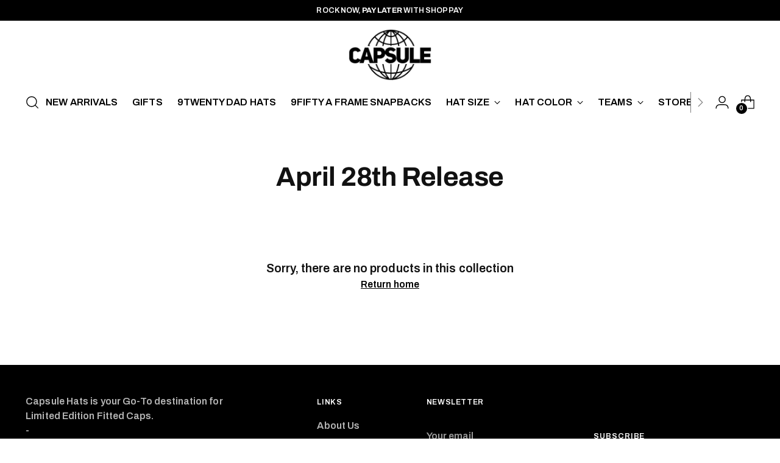

--- FILE ---
content_type: text/json
request_url: https://conf.config-security.com/model
body_size: 87
content:
{"title":"recommendation AI model (keras)","structure":"release_id=0x53:3b:77:41:21:2e:55:7b:39:56:43:4b:5b:7b:6a:21:37:4d:79:6e:36:70:72:2d:69:66:6c:34:23;keras;v4o4wcxnhf7783qoqroy2tqwfbc75i0iupu3uml0kxcd09jc3i0gofwb3rr2mgp767ofu2s1","weights":"../weights/533b7741.h5","biases":"../biases/533b7741.h5"}